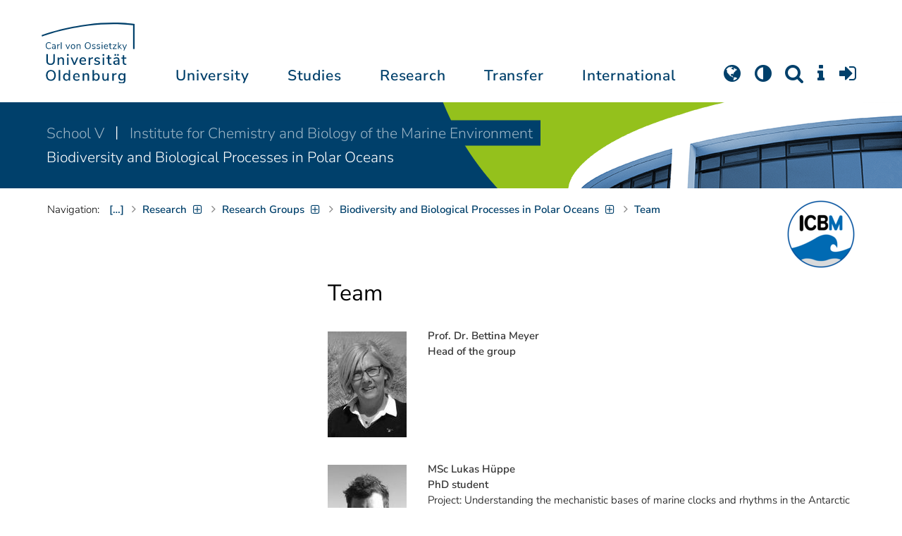

--- FILE ---
content_type: text/html; charset=utf-8
request_url: https://uol.de/en/icbm/biodiversity-and-biological-processes-in-polar-oceans/team
body_size: 15362
content:
<!DOCTYPE html>
<html class="uol" lang="en">
<head>
    <meta charset="utf-8">

<!-- 
	This website is powered by TYPO3 - inspiring people to share!
	TYPO3 is a free open source Content Management Framework initially created by Kasper Skaarhoj and licensed under GNU/GPL.
	TYPO3 is copyright 1998-2026 of Kasper Skaarhoj. Extensions are copyright of their respective owners.
	Information and contribution at https://typo3.org/
-->


<title>Team // University of Oldenburg</title>
<meta http-equiv="x-ua-compatible" content="IE=edge">
<meta name="generator" content="TYPO3 CMS">
<meta name="robots" content="index, follow">
<meta name="viewport" content="width=device-width, initial-scale=1">
<meta name="apple-mobile-web-app-title" content="Carl von Ossietzky Universität Oldenburg">


<link rel="stylesheet" href="/_assets/d433799a7157dc4ba6bb3ee09f89cb2e/Assets/Css/fonts.css?1769091518" media="all">
<link rel="stylesheet" href="/typo3temp/assets/compressed/media2click-cf52221afda840b4772c55ad85526fef.css.gz?1769091621" media="all">
<link rel="stylesheet" href="/typo3temp/assets/compressed/ecb3e01623a42af68084ccb4b40d310f-57e375b349977061a3be8880c79a5126.css.gz?1769091621" media="all">
<link rel="stylesheet" href="/typo3temp/assets/compressed/ods_osm-999a60e81ad17ed8cbd5a0f9a61a5783.css.gz?1769091621" media="all">
<link rel="stylesheet" href="/typo3temp/assets/compressed/bootstrap.min-dbcf6717c58100fa862f75362380fe4b.css.gz?1769091621" media="all">
<link rel="stylesheet" href="/typo3temp/assets/compressed/uol-fontawesome-3c158a9c600f4bb0e0cad33e5da33075.css.gz?1769091621" media="all">
<link rel="stylesheet" href="/typo3temp/assets/compressed/flexslider-ea9f297607ef537c09211b61422834e7.css.gz?1769091621" media="all">
<link rel="stylesheet" href="/typo3temp/assets/compressed/uol-flexslider-6dcbf59f5a66e4cf647311acc3d10b73.css.gz?1769091621" media="all">
<link rel="stylesheet" href="/typo3temp/assets/compressed/magnific-popup-9abcf9bd262b29b8cb7089f409dd1d58.css.gz?1769091621" media="all">
<link rel="stylesheet" href="/typo3temp/assets/compressed/owl.carousel.min-c67668cd94556189199315cf71aec862.css.gz?1769091621" media="all">
<link rel="stylesheet" href="/typo3temp/assets/compressed/owl.theme.default-89109fafc2bf40de50f9fedcd811b08f.css.gz?1769091621" media="all">
<link rel="stylesheet" href="/typo3temp/assets/compressed/perfect-scrollbar-4b05ba20d2d09f04836ee586a148e998.css.gz?1769091621" media="all">
<link rel="stylesheet" href="/typo3temp/assets/compressed/uol-b5fac7216b22f4a4fe05fa88b4def2db.css.gz?1769091621" media="all">
<link rel="stylesheet" href="/typo3temp/assets/compressed/jquery.fancybox.min-f8f3d12cc99ad6faf6c63e25ecc309c8.css.gz?1769091621" media="all">
<link rel="stylesheet" href="/typo3temp/assets/compressed/custom-4d23fe6015f5a3be3ab2b7e3d8a9f872.css.gz?1769091621" media="all">



<script src="/typo3temp/assets/compressed/hasjs-a533ac8bd1a914ba7ca31951a5df8f65.js.gz?1769091621"></script>
<script src="/typo3temp/assets/compressed/jquery-3.6.0.min-e7199456bf076d0bbd13047c3109c9ad.js.gz?1769091621"></script>
<script src="/typo3temp/assets/compressed/popper.min-14c23b2dd425e0a3c89333285fc6f186.js.gz?1769091621"></script>
<script src="/typo3temp/assets/compressed/ekko-lightbox.min-3c473e0a339f010c07feca90d2720288.js.gz?1769091621"></script>
<script>
    const m2cCookieLifetime = "7";
</script>

<!--[if lt IE 9]>
<script src="https://oss.maxcdn.com/html5shiv/3.7.2/html5shiv.min.js"></script>
<script src="https://oss.maxcdn.com/respond/1.4.2/respond.min.js"></script>
<link rel="stylesheet" type="text/css" href="/typo3conf/ext/unioltemplate/Resources/Public/Assets/Css/vc_lte_ie9.min.css" media="screen">
<![endif]-->
<!--[if IE  8]>
<link rel="stylesheet" type="text/css" href="/typo3conf/ext/unioltemplate/Resources/Public/Assets/Css/vc-ie8.min.css" media="screen">
<![endif]-->
<script>
var prefersDarkScheme;
var currentTheme;
function checkDarkMode() {
  prefersDarkScheme = window.matchMedia("(prefers-color-scheme: dark)");
  currentTheme = localStorage.getItem("color-mode");
  if (currentTheme == "dark") {
    document.documentElement.setAttribute("data-colormode", "dark");
  } else if (currentTheme == "light") {
    document.documentElement.setAttribute("data-colormode", "light");
  } else {
    if(prefersDarkScheme.matches) {
      document.documentElement.setAttribute("data-colormode", "system-dark");
    } else {
      document.documentElement.setAttribute("data-colormode", "system-light");
    }
  }
  setTimeout(checkDarkMode, 5000);
  return currentTheme;
}
checkDarkMode();
</script>

	<link rel="apple-touch-icon" sizes="180x180" href="/_assets/d433799a7157dc4ba6bb3ee09f89cb2e/Assets/Images/apple-touch-icon.png?v=3&amp;1769091519">
	<link rel="icon" type="image/png" href="/_assets/d433799a7157dc4ba6bb3ee09f89cb2e/Assets/Images/apple-touch-icon-120x120.png?v=3&amp;1769091519" sizes="120x120">
	<link rel="icon" type="image/png" href="/_assets/d433799a7157dc4ba6bb3ee09f89cb2e/Assets/Images/apple-touch-icon-152x152.png?v=3&amp;1769091519" sizes="152x152">
	<link rel="icon" type="image/png" href="/_assets/d433799a7157dc4ba6bb3ee09f89cb2e/Assets/Images/android-chrome-192x192.png?v=3&amp;1769091519" sizes="192x192">
	<link rel="icon" type="image/png" href="/_assets/d433799a7157dc4ba6bb3ee09f89cb2e/Assets/Images/android-chrome-512x512.png?v=3&amp;1769091519" sizes="512x512">
	<link rel="icon" type="image/png" href="/_assets/d433799a7157dc4ba6bb3ee09f89cb2e/Assets/Images/favicon-16x16.png?v=5&amp;1769091519" sizes="16x16">
	<link rel="icon" type="image/png" href="/_assets/d433799a7157dc4ba6bb3ee09f89cb2e/Assets/Images/favicon-32x32.png?v=4&amp;1769091519" sizes="32x32">
	<link rel="manifest" href="/_assets/d433799a7157dc4ba6bb3ee09f89cb2e/Assets/Images/site.webmanifest?v=1&amp;1769091519">
	<link rel="mask-icon" href="/_assets/d433799a7157dc4ba6bb3ee09f89cb2e/Assets/Images/safari-pinned-tab.svg?v=1&amp;1769091519" color="#0059ab">
	<link rel="shortcut icon" href="/_assets/d433799a7157dc4ba6bb3ee09f89cb2e/Assets/Images/favicon-16x16.png?v=5&amp;1769091519">
	<meta name="msapplication-TileColor" content="#da532c">
	<meta name="msapplication-TileImage" content="/_assets/d433799a7157dc4ba6bb3ee09f89cb2e/Assets/Images/mstile-150x150.png?v=1&amp;1769091519">
	<meta name="theme-color" content="#ffffff">






<link rel="canonical" href="https://uol.de/en/icbm/biodiversity-and-biological-processes-in-polar-oceans/team">

<link rel="alternate" hreflang="de-DE" href="https://uol.de/icbm/biodiv-polarmeere/mitarbeiter">
<link rel="alternate" hreflang="en-US" href="https://uol.de/en/icbm/biodiversity-and-biological-processes-in-polar-oceans/team">
<link rel="alternate" hreflang="x-default" href="https://uol.de/icbm/biodiv-polarmeere/mitarbeiter">
<script type="application/ld+json" id="ext-schema-jsonld">{"@context":"https://schema.org/","@type":"WebPage"}</script>
</head>
<body id="p36279" class=" t3 header-3 layout3">
<div id="wrapper" class="default">
    <nav id="sprungnavi">
	<p><a href="#sprung_sprache" accesskey="1"><strong>Navigation</strong></a> [<code>Access-Key 1</code>]</p>
	<ul>
		<li><a id="sprung_sprache" accesskey="8" href="#language_menu" lang="en">Choose other language</a> [<code>Access-Key 8</code>]</li>
		<li><a id="sprung_inhalt" accesskey="2" href="#content">Zum Inhalt springen</a> [<code>Access-Key 2</code>]</li>
		<li><a id="sprung_suche" href="#searchform">Zur Suche springen</a> [<code>Access-Key 4</code>]</li>
		<li><a id="sprung_hauptnavi" accesskey="6" href="#nav-top">Zur Hauptnavigation springen</a> [<code>Access-Key 6</code>]</li>
		<li><a id="sprung_zielgr" accesskey="9" href="#zielgruppennavi">Zur Zielgruppennavigation springen</a> [<code>Access-Key 9</code>]</li>
		<li><a id="sprung_bc" accesskey="7" href="#navizeile">Zur Brotkrumennavigation springen</a> [<code>Access-Key 7</code>]</li>
		<li><a id="sprung_acc" href="/barrierefreiheit">Informationen zur Barrierefreiheit</a></li>
	</ul>
</nav>

<header id="header" class="main-header header-3">
	<div id="header-container" class="container">
		<div id="uol_logo" class="header-logo">
			<a title="Carl von Ossietzky Universität Oldenburg - Offen für neue Wege." rel="home" href="/en/">
				<img width="132" height="85"
					src="/_assets/d433799a7157dc4ba6bb3ee09f89cb2e/Assets/Images/UOL-Logo.svg?1769091519" style="width:132px" alt="Carl von Ossietzky Universität Oldenburg"/>

			</a>
		</div>

		<div id="mainmenu" class="menu-main-inner">
			<nav id="nav-mega" role="navigation"><ul id="nav-top" class="nav nav-menu level-1"><li id="menu-item-57057" class="nav-item item-1"><a href="/en/about" title="University">University</a><ul class="row level-2 uol-submenu"><li class="btn-portal"><a href="/en/about">About the University</a></li><li id="menu-item-57081" class="menu-item item-1 menu-col-mode-0"><a href="/en/outline" title="Profile">Profile</a><ul class="level-3"><li><a href="/en/outline" title="About">About</a></li><li><a href="/en/equal-opportunities" title="Equal Opportunities">Equal Opportunities</a></li><li><a href="/en/digitalisation" title="Digitalisation">Digitalisation</a></li><li><a href="/en/climate-action-and-sustainability" title="Climate Action and Sustainability">Climate Action and Sustainability</a></li><li><a href="/en/teaching-mission-statement" title="Mission statement on Teaching">Mission statement on Teaching</a></li><li><a href="/en/outline/history" title="Historical dates">Historical dates</a></li><li><a href="/en/outline/naming-chronology" title="Chronology of the naming">Chronology of the naming</a></li><li><a href="/en/pictures" title="Pictures of the university">Pictures of the university</a></li><li><a href="/en/contact" title="Contact, Maps and Directions">Contact, Maps and Directions</a></li></ul></li><li id="menu-item-57072" class="menu-item item-2 menu-col-mode-0"><a href="/en/news" title="News">News</a><ul class="level-3"><li><a href="/en/news" title="News articles">News articles</a></li><li><a href="/en/jobs" title="Jobs">Jobs</a></li><li><a href="/en/eventcalendar" title="Event calendar">Event calendar</a></li><li><a href="/en/einblicke" title="EINBLICKE - research magazine">EINBLICKE - research magazine</a></li><li><a href="/en/uni-info" title="UNI-INFO - university newspaper">UNI-INFO - university newspaper</a></li></ul></li><li id="menu-item-57058" class="menu-item item-3 menu-col-mode-0"><a href="/en/institutions" title="Institutions">Institutions</a><ul class="level-3"><li><a href="/en/board" title="Presidential board">Presidential board</a></li><li><a href="/en/bodies" title="Bodies">Bodies</a></li><li><a href="/en/central-administration" title="Central administration and units of the presidential board">Central administration and units of the presidential board</a></li><li><a href="/en/bis" title="University library">University library</a></li><li><a href="/en/institutions" title="Institutions (A-Z)">Institutions (A-Z)</a></li><li><a href="/en/organisation-chart" title="Organisation chart of the university">Organisation chart of the university</a></li></ul></li><li id="menu-item-57065" class="menu-item item-4 menu-col-mode-0"><a href="/en/schools" title="Schools and Departments">Schools and Departments</a><ul class="level-3"><li><a href="/en/school1" title="School I: School of educational and social sciences">School I: School of educational and social sciences</a></li><li><a href="/en/school2" title="School II: School of computing science, business administration, economics, and law">School II: School of computing science, business administration, economics, and law</a></li><li><a href="/en/school3" title="School III: School of linguistics and cultural studies">School III: School of linguistics and cultural studies</a></li><li><a href="/en/fk4" title="School IV: School of humanities and social sciences">School IV: School of humanities and social sciences</a></li><li><a href="/en/school5" title="School V: School of mathematics and science">School V: School of mathematics and science</a></li><li><a href="/en/school6" title="School VI: School of medicine and health sciences">School VI: School of medicine and health sciences</a></li></ul></li></ul></li><li id="menu-item-57022" class="nav-item item-2"><a href="/en/students" title="Studies">Studies</a><ul class="row level-2 uol-submenu"><li class="btn-portal"><a href="/en/students">Student InfoPortal</a></li><li id="menu-item-57046" class="menu-item item-1 menu-col-mode-0">Study decision<ul class="level-3"><li><a href="/en/students/degree-programmes" title="Degree programmes">Degree programmes</a></li><li><a href="/en/students/application" title="Application and enrolment">Application and enrolment</a></li><li><a href="/en/students/campus-life" title="Campus life">Campus life</a></li><li><a href="/en/students/fees/financing-your-studies" title="Financing your studies">Financing your studies</a></li></ul></li><li id="menu-item-57036" class="menu-item item-2 menu-col-mode-0"><a href="/en/students/study-organisation" title="Study organisation">Study organisation</a><ul class="level-3"><li><a href="/en/students/study-entry" title="Study entry">Study entry</a></li><li><a href="https://elearning.uni-oldenburg.de/dispatch.php/search/angebot?trail%5Bindex%5D%5Bname%5D=Studienangebot+von+A+bis+Z&amp;trail%5Bindex%5D%5Bactn%5D=index&amp;cancel_login=1" target="target=_blank" rel="noreferrer" title="Course catalogue">Course catalogue</a></li><li><a href="/en/students/timetable" title="Creating timetable">Creating timetable</a></li><li><a href="/en/students/academic-calendar" title="Academic calendar">Academic calendar</a></li><li><a href="/en/students/exams" title="Exams">Exams</a></li><li><a href="/en/students/recognition" title="Recognition">Recognition</a></li><li><a href="/en/students/enrolment-affairs" title="Enrolment affairs">Enrolment affairs</a></li><li><a href="/en/students/workshops" title="Further workshops">Further workshops</a></li><li><a href="/en/students/fees" title="Fees and financing">Fees and financing</a></li></ul></li><li id="menu-item-57029" class="menu-item item-3 menu-col-mode-0"><a href="/en/students/perspectives-after-graduation" title="Perspectives after graduation">Perspectives after graduation</a><ul class="level-3"><li><a href="/en/careerday" title="Career Day">Career Day</a></li><li><a href="/en/career-advice" title="Career counselling">Career counselling</a></li><li><a href="/en/zskb/counselling/doctorate" title="Doing a PhD">Doing a PhD</a></li><li><a href="/en/alumni-relations" title="Alumni">Alumni</a></li><li><a href="/en/giz" title="Setting up business">Setting up business</a></li></ul></li><li id="menu-item-57023" class="menu-item item-4 menu-col-mode-0"><a href="/en/c3l" title="Lifelong Learning">Lifelong Learning</a><ul class="level-3"><li><a href="/en/c3l" title="Part-time bachelor&#039;s and master&#039;s degrees for working professionals">Part-time bachelor's and master's degrees for working professionals</a></li><li><a href="/en/teaching/higher-education/zertifikat" title="Higher education didactics certificate">Higher education didactics certificate</a></li><li><a href="/en/c3l/guest-students" title="Guest students">Guest students</a></li><li><a href="/en/c3l/open-university" title="Open university">Open university</a></li></ul></li></ul></li><li id="menu-item-56994" class="nav-item item-3"><a href="/en/academic-research" title="Research">Research</a><ul class="row level-2 uol-submenu"><li class="btn-portal"><a href="/en/academic-research">Academic Research</a></li><li id="menu-item-57014" class="menu-item item-1 menu-col-mode-0"><a href="/en/academic-research" title="Research">Research</a><ul class="level-3"><li><a href="/en/guiding-themes-research-areas" title="Research profile of the university">Research profile of the university</a></li><li><a href="/en/excellencestrategy" title="Excellence strategy">Excellence strategy</a></li><li><a href="/en/academic-research/collaborative-research-projects" title="Collaborative research projects">Collaborative research projects</a></li><li><a href="/en/academic-research/junior-research-groups" title="Junior research groups">Junior research groups</a></li><li><a href="/en/academic-research/centres" title="Centres">Centres</a></li><li><a href="/en/academic-research/non-university-research-institutions-on-campus" title="Non-university research institutions on campus">Non-university research institutions on campus</a></li><li><a href="/en/academic-research/quality-assurance" title="Quality assurance">Quality assurance</a></li></ul></li><li id="menu-item-60096" class="menu-item item-2 menu-col-mode-0"><a href="/en/academic-research/academic-career-paths" title="Academic Career Paths">Academic Career Paths</a><ul class="level-3"><li><a href="/en/academic-research/academic-career-paths/strategic" title="Strategic">Strategic</a></li><li><a href="/en/research/academic-career-paths/prospective-doctoral-candidates" title="Prospective doctoral candidates">Prospective doctoral candidates</a></li><li><a href="/en/academic-research/academic-career-paths/doctoral-candidates" title="Doctoral candidates">Doctoral candidates</a></li><li><a href="/en/research/academic-career-paths/postdocs" title="Postdocs">Postdocs</a></li><li><a href="/en/research/academic-career-paths/junior-professorship-and-junior-research-group-leader" title="Junior professorship and junior research group leader">Junior professorship and junior research group leader</a></li><li><a href="/en/academic-research/academic-career-paths/leadership-in-science" title="Leadership in science">Leadership in science</a></li><li><a href="/en/academic-research/academic-career-paths/alliances-and-networks" title="Alliances and Networks">Alliances and Networks</a></li></ul></li><li id="menu-item-56995" class="menu-item item-3 menu-col-mode-0"><a href="/en/academic-research/researchfunding" title="Funding and advice">Funding and advice</a><ul class="level-3"><li><a href="/en/academic-research/funding-by-the-university/young-reseachers-fellowship" title="Funding by the university of Oldenburg">Funding by the university of Oldenburg</a></li><li><a href="/en/researchfunding/national-funding" title="National funding">National funding</a></li><li><a href="/en/researchfunding/international-funding" title="International funding">International funding</a></li><li><a href="/en/promotingyoungresearchers" title="Funding in qualification stages">Funding in qualification stages</a></li><li><a href="/en/researchfunding/scientific-awards-and-miscellaneous-supporting-grants" title="Scientific awards and miscellaneous supporting grants">Scientific awards and miscellaneous supporting grants</a></li></ul></li></ul></li><li id="menu-item-113611" class="nav-item item-4"><a href="/en/transfer" title="Transfer">Transfer</a><ul class="row level-2 uol-submenu"><li class="btn-portal"><a href="/en/transfer">Knowledge and Technology Transfer</a></li><li id="menu-item-113653" class="menu-item item-1 menu-col-mode-0"><a href="/en/transfer/knowledge-transfer" title="Knowledge transfer">Knowledge transfer</a><ul class="level-3"><li><a href="/en/academic-research/knowledge-transfer" title="Science communication">Science communication</a></li><li><a href="/en/transfer/knowledge-transfer/region" title="Transfer to the region">Transfer to the region</a></li><li><a href="/en/c3l" title="Lifelong learning (C3L)">Lifelong learning (C3L)</a></li></ul></li><li id="menu-item-113654" class="menu-item item-2 menu-col-mode-0"><a href="/en/transfer/technology-and-patents" title="Technology transfer">Technology transfer</a><ul class="level-3"><li><a href="/en/transfer/technology-and-patents/patents-and-property-rights" title="Patents and licences">Patents and licences</a></li><li><a href="/en/transfer/affiliated-institutes" title="An-Institutes">An-Institutes</a></li><li><a href="/en/transfer/technology-and-patents/science-and-business" title="Business partnerships">Business partnerships</a></li></ul></li><li id="menu-item-113655" class="menu-item item-3 menu-col-mode-0"><a href="/en/giz" title="start-up support">start-up support</a><ul class="level-3"><li><a href="/en/giz" title="Start-up and Innovation Centre (GIZ)">Start-up and Innovation Centre (GIZ)</a></li><li><a href="/en/giz/start-up-support" title="Advice and funding">Advice and funding</a></li><li><a href="/en/giz/events" title="Formats and events">Formats and events</a></li><li><a href="/en/giz/startups" title="Startup-Portraits">Startup-Portraits</a></li><li><a href="/en/giz/entrepreneurship-courses" title="Chairs for Entrepreneurship &amp; Innovation Management">Chairs for Entrepreneurship & Innovation Management</a></li><li><a href="/en/giz/ueber-das-giz/cooperation" title="Networks &amp; Partnerships">Networks & Partnerships</a></li></ul></li><li id="menu-item-113656" class="menu-item item-4 menu-col-mode-0"><a href="/en/transfer/places" title="Places of transfer">Places of transfer</a><ul class="level-3"><li><a href="/en/transfer/offers-at-the-innovation-campus" title="Innovation campus">Innovation campus</a></li><li><a href="/en/academic-research/knowledge-transfer/schlaues-haus-oldenburg" title="Schlaues Haus Oldenburg (SHO)">Schlaues Haus Oldenburg (SHO)</a></li><li><a href="/en/botanical-garden" title="Botanical garden">Botanical garden</a></li></ul></li></ul></li><li id="menu-item-56972" class="nav-item item-5"><a href="/en/international" title="International">International</a><ul class="row level-2 uol-submenu"><li class="btn-portal"><a href="/en/international">University of Oldenburg - International</a></li><li id="menu-item-56988" class="menu-item item-1 menu-col-mode-0"><a href="/en/welcome-to-oldenburg" title="Welcome to Oldenburg!">Welcome to Oldenburg!</a><ul class="level-3"><li><a href="/en/study-in-oldenburg" title="International degree students">International degree students</a></li><li><a href="/en/exchange-studies" target="_blank" title="International exchange students">International exchange students</a></li><li><a href="/en/international-researchers-and-staff-in-oldenburg/international-doctoral-candidates" title="International doctoral candidates">International doctoral candidates</a></li><li><a href="/en/international-researchers-and-staff" title="International researchers / postdocs / university staff">International researchers / postdocs / university staff</a></li><li><a href="/en/refugees" title="Services and programmes for refugees">Services and programmes for refugees</a></li></ul></li><li id="menu-item-56982" class="menu-item item-2 menu-col-mode-0"><a href="/en/international#c316300" title="International destinations">International destinations</a><ul class="level-3"><li><a href="/en/going-abroad" title="Students">Students</a></li><li><a href="/en/academic-research/academic-career-paths/doctoral-candidates#c758490" title="Doctoral candidates">Doctoral candidates</a></li><li><a href="/en/research/academic-career-paths/postdocs#c706212" title="Postdocs">Postdocs</a></li><li><a href="/en/io/funding-of-international-mobility-and-cooperation" title="Researchers">Researchers</a></li><li><a href="/en/erasmus-stt" title="University staff">University staff</a></li></ul></li><li id="menu-item-56978" class="menu-item item-3 menu-col-mode-0"><a href="/en/international" title="Global network">Global network</a><ul class="level-3"><li><a href="/en/partnerships" title="Partner universities">Partner universities</a></li><li><a href="/en/partnerships/strategic-partner-universities" title="Strategic partner universities">Strategic partner universities</a></li><li><a href="/en/erasmus" title="Erasmus+ programme">Erasmus+ programme</a></li><li><a href="/en/international/projects" title="International Project Showcase">International Project Showcase</a></li><li><a href="/en/international/international-project-funding" title="Promotion of international projects">Promotion of international projects</a></li><li><a href="/en/io/national-code-of-conduct" title="National code of conduct on foreign students">National code of conduct on foreign students</a></li></ul></li><li id="menu-item-56973" class="menu-item item-4 menu-col-mode-0"><a href="/en/international#c316297" title="International university">International university</a><ul class="level-3"><li><a href="/en/internationalisation-strategy" title="Internationalisation strategy">Internationalisation strategy</a></li><li><a href="/en/students/international-degree-programmes" title="International degree programmes">International degree programmes</a></li><li><a href="/en/school3/language-centre" title="Language courses">Language courses</a></li><li><a href="/en/internationalisation-at-home" title="Student networking">Student networking</a></li><li><a href="/en/glossary" title="University terms German-English">University terms German-English</a></li><li><a href="/en/lehramtinternational" title="Internationalising teacher education">Internationalising teacher education</a></li></ul></li></ul></li></ul></nav>
		</div>

		
		<ul id="service_nav" class="nav nav-pills pull-right nav-service">
			<li id="service_lang">
				<a href="#tab-language-menu-mobile" data-toggle="tab"><i class="fa fa-globe"></i></a>
			</li>
			<li id="service_colormode">
				<a href="#tab-colormode-mobile" data-toggle="tab" title="Dark mode"><i class="fa fa-adjust"></i></a>
			</li>
			<li id="service_search">
				<a href="#tab-search-mobile" accesskey="4" data-toggle="tab"><i class="fa fa-search"></i></a>
			</li>
			<li id="service_info">
				<a href="#tab-info-mobile" data-toggle="tab"><i class="fa fa-info"></i></a>
			</li>
			<li id="service_login">
				<a href="#tab-login-mobile" data-toggle="tab"><i class="fa fa-sign-in"></i></a>
			</li>
		</ul>
		

		<div class="x-nav-menu-toggle">
			<div class="x-nav-menu-toggle-inner">
				<div class="x-nav-menu-toggle-icon"><span></span></div>
			</div>
		</div>

		<div id="tab-mobile" class="tab-content">
			<div class="tab-pane fade popover" id="tab-language-menu-mobile">
				<h4 class="lang_de">Sprache wechseln</h4>
				<h4 class="lang_en">Change Language</h4>
					
					<ul id="language_menu_mobile" class="language-menu">
						
							
									
										<li class="NO SPC flag_de">
											<a class="linked-language" href="/icbm/biodiv-polarmeere/mitarbeiter" title="Deutsch"><span class="langcode">de</span>Deutsch</a>
										</li>
									
								
						
							
									<li class="CUR flag_en">
										<span class="langcode">en</span>English
									</li>
								
						
							
									
								
						
							
									
								
						
							
									
								
						
							
									
								
						
							
									
								
						
							
									
								
						
							
									
								
						
					</ul>
					

				<span class="btn-close"><i class="fa fa-close"></i></span>
			</div>
			<div class="tab-pane fade popover" id="tab-colormode-mobile">
				<h4 class="lang_de">Hell-/Dunkelmodus</h4><h4 class="lang_en">Light mode / Dark mode</h4>
				<div id="colormode-wrap"><a class="color-mode__btn system"><span></span><b class="lang_de">Systemstandard</b><b class="lang_en">System standard</b></a>
					<a class="color-mode__btn light"><span></span><b class="lang_de">Hell</b><b class="lang_en">Light</b></a>
					<a class="color-mode__btn dark"><span></span><b class="lang_de">Dunkel</b><b class="lang_en">Dark</b></a>
					<!-- div class="colormode-bw"><input id="colormode_bw" name="colormodebw" type="checkbox"><label for="colormode_bw"><span class="lang_de">schwarz-weiß</span></label></div -->

				</div>
				<p class="text-center" style="margin-bottom:0"><a href="https://uol.de/p88187" class="button_inline lang_de">Info und Anleitung</a>
				<a href="https://uol.de/p88187en" class="button_inline lang_en">Info and instruction</a>
				</p>
				<span class="btn-close"><i class="fa fa-close"></i></span>
			</div>
			<div class="tab-pane fade popover" id="tab-search-mobile">
				<div id="search-wrap">
					<label for="suchfeld"><span class="lang_de">Suche</span> <span class="lang_en">Search</span></label>
					<form role="search" class="search-form" method="get" action="/suche" accept-charset="utf-8">
						<input type="text" value="" name="q" id="suchfeld">
						<p style="padding-left:2px"><input type="checkbox" id="s_extsuche" name="extsuche" value="goo" checked="checked" style="margin-right:4px"><label for="s_extsuche" style="cursor:pointer">&nbsp;<span class="lang_en">Embed&nbsp;</span><img src="https://uol.de/img/objekte/google.png" title="Google" alt="Google" style="height:1.3em;"><span class="lang_de">-Suche einbinden</span><span class="lang_en">&nbsp;search</span></label>
							<span class="google-dsgvo-hinweis lang_de">(Mit der Aktivierung der Google-Suche bestätigen Sie, dass Sie mit der Einbindung und der dazu erforderlichen Datenübermittlung an Google einverstanden sind.)</span>
							<span class="google-dsgvo-hinweis lang_en">(By activating Google Search, you confirm that you agree to the integration and the necessary data transfer to Google.)</span>
							<script>document.getElementById("s_extsuche").checked = localStorage.getItem("uol_extsuche") == 'goo' ? true : false;</script>
							<input type="hidden" name="ie" value="utf-8">
							<input type="hidden" name="oe" value="utf-8">
							<input type="hidden" name="cx" value="009619950304644246032:tmpbaar2o8i">
							<input type="hidden" name="cof" value="FORID:9">
							<input type="hidden" name="t3f" value="j">

						</p>
						<button type="submit"><span class="lang_de">suchen</span><span class="lang_en">search</span></button>
					</form>
				</div>
				<span class="btn-close"><i class="fa fa-close"></i></span>
			</div>
			<div class="tab-pane fade popover" id="tab-info-mobile">
				<ul class="sub-menu"><li class="menu-item menu-item-type-custom menu-item-object-custom"><a href="/en/alumni-relations" title="Alumni Relations">Alumni Relations</a></li><li class="menu-item menu-item-type-custom menu-item-object-custom"><a href="/en/employees" title="Information for employees">Information for employees</a></li><li class="menu-item menu-item-type-custom menu-item-object-custom"><a href="/en/c3l/guest-students" title="Guest Students">Guest Students</a></li><li class="menu-item menu-item-type-custom menu-item-object-custom"><a href="/en/refugees" title="Services and Programmes for Refugees">Refugees</a></li><li class="menu-item menu-item-type-custom menu-item-object-custom"><a href="/en/giz" title="Entrepreneurs">Entrepreneurs</a></li><li class="menu-item menu-item-type-custom menu-item-object-custom"><a href="/en/welcome-to-oldenburg" title="International people">International people</a></li><li class="menu-item menu-item-type-custom menu-item-object-custom"><a href="/en/teaching" title="For lecturers and students">For lecturers and students</a></li><li class="menu-item menu-item-type-custom menu-item-object-custom"><a href="/en/students/study-organisation" title="Students">Students</a></li><li class="menu-item menu-item-type-custom menu-item-object-custom"><a href="/en/academic-research/academic-career-paths" title="Early Career Researchers">Early Career Researchers</a></li></ul>
				<span class="btn-close"><i class="fa fa-close"></i></span>
			</div>
			<div class="tab-pane fade popover" id="tab-login-mobile">
				<h4>Login</h4>
				<ul class="cleanmenu geweitet logins">
					<li id="studip-mobil">
						<a id="siplogo" class="loginlink" href="https://elearning.uni-oldenburg.de"
							 title="Stud.IP - Campus- und Lernmanagementsystem ">CampusPortal&nbsp;<span style="display: inline-block; background-image: url(/_assets/d433799a7157dc4ba6bb3ee09f89cb2e/Assets/Images/studip_logo.svg?v=1723061785); height: 22px; width: 64px; background-size: contain; background-repeat: no-repeat;"></span>
						</a>
					</li>
					<li id="peoeip-desktop">
						<a id="peoeiplink" class="loginlink" href="https://personalentwicklung.elearning.uni-oldenburg.de/" title="Personalweiterbildung PEOE.IP"><span class="lang_de">Personalweiterbildung</span><span class="lang_en">Staff training</span>&nbsp;<span id="head_peoeiplogo" style="display: inline-block; background-image: url(/_assets/d433799a7157dc4ba6bb3ee09f89cb2e/Assets/Images/peoeip-logo.svg?v=1723061785); height: 22px; width: 64px; background-size: contain; background-repeat: no-repeat;"></span>
					  </a>
					</li>
					<li id="verwportal-desktop"><a id="verwaltlink" class="loginlink" href="https://uol.de/verwaltungsportal" title="Portal der Verwaltung"><span class="lang_de">Portal der Verwaltung</span><span class="lang_en">Portal of the Administration</span></a>
					</li>
					<li id="bewerbungsportale"><h4>Application portal for study places</h4>
<ul class="geweitet"> 	<li><a href="https://my.uni-assist.de/" target="_blank" title="uni-assist - My assist">Uni-assist:<em> </em>for international applicants</a></li> </ul></li>

				</ul>

				<span class="btn-close"><i class="fa fa-close"></i></span>
			</div>
		</div>
	</div>

</header>

    <div id="wrapper-content" class="clearfix test2">
        











<div id="instbar">
    <div class="inner">

        

        
            
                    <div class="fk kurz">
                        <a title="V. School of Mathematics and Science" href="/en/school5">
                            School V
                        </a>
                    </div>
                
        
        
        
            <div class="einr">
                <a title="Institute for Chemistry and Biology of the Marine Environment" href="/en/icbm">
                    Institute for Chemistry and Biology of the Marine Environment
                </a>
            </div>
        
        
        
            <div class="abt">
                <a href="/en/icbm/biodiversity-and-biological-processes-in-polar-oceans">
                    Biodiversity and Biological Processes in Polar Oceans
                </a>
            </div>
        
    </div>
</div>

        <main class="site-content-page">
            <div class="container">
                

<div id="content">
	
	<div id="content_header">




    
			<a href="/en/icbm">
        <img id="pagelogo" style="  " src="/f/5/_processed_/3/2/csm_ICBM-Logo-transparent-_91fe1c6774.png" width="100" height="100" alt="" title="[Translate to English:] " />
			</a>
    

<div id="navizeile_platzhalter"><nav id="navizeile" aria-label="breadcrumb"><span id="bclabel">Navigation:</span><ol aria-describedby="bclabel"><li id="navp3" class="bcitem hide-sub- curifsub"><a href="/en/" target="_top" class="bclink"><span>Home</span></a><ul class="sublinks" id="navcount3"><li><a href="/en/about" target="_top">About the University</a></li><li><a href="/en/students" target="_top">Students</a></li><li><a href="/en/academic-research" target="_top">Academic Research</a></li><li><a href="/en/transfer" target="_top">Knowledge and Technology Transfer</a></li><li><a href="/en/international" target="_top">International</a></li></ul></li><li id="navp14" class="bcitem hide-sub- curifsub"><a href="/en/about" target="_top" class="bclink"><span>About the University</span></a><ul class="sublinks" id="navcount14"><li><a href="/en/outline" target="_top">Profile of the university</a></li><li><a href="/en/news" target="_top">News</a></li><li><a href="/en/administration-and-organisation" target="_top">Administration and Organisation</a></li><li><a href="/en/schools" target="_top">Schools</a></li><li><a href="/en/institutions" target="_top">Institutions</a></li><li><a href="/en/jobs" target="_top">Job vacancies</a></li><li><a href="/en/contact" target="_top">Maps and Directions</a></li><li><a href="/en/information-for" target="_top">Information for ...</a></li></ul></li><li id="navp8" class="bcitem hide-sub- curifsub"><a href="/en/schools" target="_top" class="bclink"><span>Schools</span></a><ul class="sublinks" id="navcount8"><li><a href="/en/school1" target="_top">I. School of Educational and Social Sciences</a></li><li><a href="/en/school2" target="_top">II. School of Computing Science, Business Administration, Economics, and Law</a></li><li><a href="/en/school3" target="_top">III. School of Linguistics and Cultural Studies</a></li><li><a href="/en/fk4" target="_top">IV. School of Humanities and Social Sciences</a></li><li><a href="/en/school5" target="_top">V. School of Mathematics and Science</a></li><li><a href="/en/school6" target="_top">School VI - Medicine and Health Sciences</a></li><li><a href="/en/schools" target="_top">&ndash; Overview: Schools / Departments / Working Groups</a></li></ul></li><li id="navp13111" class="bcitem hide-sub- curifsub"><a href="/en/school5" target="_top" class="bclink"><span>School V</span></a><ul class="sublinks" id="navcount13111"><li><a href="/en/schoolfive/research" target="_top">Research</a></li><li><a href="/en/school5/studies" target="_top">Studies</a></li><li><a href="/en/school5/doctor-degree" target="_top">Doctor Degree</a></li><li><a href="/en/school5/central-facilities" target="_top">Central Facilities</a></li><li><a href="/en/school5/equal-opportunity-office-for-faculty-5" target="_top">Equal Opportunity Office for School of Mathematics and Science</a></li><li><a href="/en/school5/discoverydays" target="_top">Discovery Days in Mathematics, Computing Science, and Natural Sciences</a></li></ul></li><li id="navp125" class="bcitem hide-sub- curifsub"><a href="/en/icbm" target="_top" class="bclink"><span>ICBM</span></a><ul class="sublinks" id="navcount125"><li><a href="/en/icbm/about-us" target="_top">About us</a></li><li><a href="/en/icbm/research" target="_top">Research</a></li><li><a href="/en/icbm/study-and-teaching" target="_top">Study and Teaching</a></li><li><a href="/en/icbm/look-and-sea" target="_top">Look and Sea</a></li><li><a href="/en/icbm/look-and-sea/junior-scientists" target="_top">Junior Scientists</a></li><li><a href="/en/icbm/locations" target="_top">Locations</a></li></ul></li><li id="navp331" class="bcitem hide-sub- curifsub"><a href="/en/icbm/research" target="_top" class="bclink"><span>Research</span></a><ul class="sublinks" id="navcount331"><li><a href="/en/icbm/research/agneu" target="_top">Research Groups</a></li><li><a href="/en/icbm/research/research-areas" target="_top">Research Areas</a></li><li><a href="/en/icbm/collaborative-projects" target="_top">Collaborative Projects</a></li><li><a href="/en/zfmars" target="_top">Center for Marine Sensors (ZfMarS)</a></li><li><a href="/en/icbm/research-platforms-and-ships" target="_top">Research Platforms and Ships</a></li></ul></li><li id="navp85754" class="bcitem hide-sub- curifsub"><a href="/en/icbm/research/agneu" target="_top" class="bclink"><span>Research Groups</span></a><ul class="sublinks" id="navcount85754"><li><a href="https://hereon.de/institutes/carbon_cycles/marine_carbon_cycling/index.php.en">Marine Alkalinity</a></li><li><a href="/en/icbm/gmmb" target="_top">General and Molecular Microbiology</a></li><li><a href="/en/icbm/bemic" target="_top">Benthic Microbiology</a></li><li><a href="/en/icbm/research-groups/benthosoekologie" target="_top">Benthos Ecology</a></li><li><a href="https://hifmb.de/research/working-groups/biodiversitaetstheorie/">Biodiversity Theory</a></li><li><a href="/en/icbm/biodiversity-and-biological-processes-in-polar-oceans" target="_top">Biodiversity and Biological Processes in Polar Oceans</a></li><li><a href="/en/icbm/bgc-oceanmod" target="_top">Biogeochemical Ocean Modelling</a></li><li><a href="https://merenlab.org/">Ecosystem Data Science</a></li><li><a href="https://www.leibniz-zmt.de/en/research/scientific-departments/ecology/wg-fish-ecology-and-evolution.html">Fish Ecology and Evolution</a></li><li><a href="/en/icbm/geoecology" target="_top">Geoecology</a></li><li><a href="/en/marine-chronobiology" target="_top">Marine Chronobiology</a></li><li><a href="/en/icbm/research/agneu/marine-conservation" target="_top">Marine Conservation</a></li><li><a href="/en/icbm/marine-geochemistry" target="_top">Marine Geochemistry (ICBM-MPI Bridging Group)</a></li><li><a href="https://hifmb.de/research/working-groups/marine-governance/">Marine Governance</a></li><li><a href="/en/icbm/marine-isotope-geochemistry" target="_top">Marine Isotope Geochemistry</a></li><li><a href="/en/icbm/marine-sensor-systems" target="_top">Marine Sensor Systems</a></li><li><a href="/en/icbm/mathematical-modelling" target="_top">Mathematical Modelling</a></li><li><a href="/en/icbm/organic-geochemistry-group" target="_top">Organic Geochemistry</a></li><li><a href="https://miint.org/">Pelagic Microbiology</a></li><li><a href="/en/icbm/physical-oceanography-theory" target="_top">Physical Oceanography (Theory)</a></li><li><a href="/en/icbm/research-groups/plankton-ecology" target="_top">Plankton Ecology</a></li><li><a href="/en/icbm/processes-and-sensing-of-marine-interfaces" target="_top">Processes and sensing of marine interfaces</a></li><li><a href="/en/icbm/theoretical-physics-complex-systems" target="_top">Theoretical Physics (Complex Systems)</a></li><li><a href="/en/icbm/research-groups/umweltbiochemie" target="_top">Environmental Biochemistry</a></li><li><a href="https://uol.de/en/cove" target="_blank">Vegetation Ecology and Conservation</a></li></ul></li><li id="navp32185" class="bcitem hide-sub- curifsub"><a href="/en/icbm/biodiversity-and-biological-processes-in-polar-oceans" target="_top" class="bclink"><span>Biodiversity and Biological Processes in Polar Oceans</span></a><ul class="sublinks" id="navcount32185"><li><a href="/en/icbm/biodiversity-and-biological-processes-in-polar-oceans/research" target="_top">Research</a></li><li><a href="/en/icbm/biodiversity-and-biological-processes-in-polar-oceans/projects" target="_top">Projects</a></li><li><a href="/en/icbm/biodiversity-and-biological-processes-in-polar-oceans/team" target="_top">Team</a></li><li><a href="/en/icbm/biodiversity-and-biological-processes-in-polar-oceans/teaching" target="_top">Teaching</a></li><li><a href="/en/icbm/biodiversity-and-biological-processes-in-polar-oceans/publications" target="_top">Publications</a></li></ul></li><li id="navp36279" class="bcitem hide-sub- curifsub"><a href="/en/icbm/biodiversity-and-biological-processes-in-polar-oceans/team" target="_top" class="bclink"><span>Team</span></a></li></ol></nav></div>



    <div id="headline">
        <h1>Team</h1>
    </div>

</div>

	<div class="row" id="content_body">
		<div id="left" class="col-lg-4">
			

			
			<div id="kontaktblock">
						

	
			<div id="c396003" class="frame frame-default frame-type-textmedia frame-layout-0 closed">
				
				
					



				
				

	
		



	


				
	


				
					



				
				
					



				
			</div>
		


				</div>
			</div>
		<div id="main" tabindex="0" class="col-lg-8">
			



    <div id="headline_content">
        <h1>Team</h1>
    </div>


	<!-- #BeginEditable "Textkoerper" -->
			
			

			
				
						

	
			<div id="c268441" class="frame frame-default frame-type-textmedia frame-layout-0 closed">
				
				
					



				
				

	
		

    
        <header>
            


    
            
                


    
            <h2 class="">
                Team
            </h2>
        



            
        



            



            



        </header>
    



	


				
	


				
					



				
				
					



				
			</div>
		



	
			<div id="c268444" class="frame frame-default frame-type-textmedia frame-layout-0 closed">
				
				
					



				
				

	


				
	
	<div class="ce-textpic ce-left ce-intext ce-nowrap ">
		
			

    <div class="ce-gallery" data-ce-columns="1" data-ce-images="1">
        
        
            <div class="ce-row">
                
                    
                        <div class="ce-column">
                            

        

<figure class="image">
    
            
                    
<img class="image-embed-item" src="/f/5/_processed_/b/a/csm_Bettina_Du__nenportrait_neu_BW_crop_94a49849c5.jpg" width="112" height="150" loading="lazy" alt="" />


                
        
    
</figure>


    


                        </div>
                    
                
            </div>
        
        
    </div>



		

		
				<div class="ce-bodytext">
					
						

    



					
					<p><strong>Prof. Dr. Bettina Meyer</strong><br> <strong>Head of the group</strong></p>
<p>&nbsp;</p>
<p>&nbsp;</p>
				</div>
			

		
	</div>
	


				
					



				
				
					



				
			</div>
		



	
			<div id="c268448" class="frame frame-default frame-type-textmedia frame-layout-0 closed">
				
				
					



				
				

	


				
	
	<div class="ce-textpic ce-left ce-intext ce-nowrap ">
		
			

    <div class="ce-gallery" data-ce-columns="1" data-ce-images="1">
        
        
            <div class="ce-row">
                
                    
                        <div class="ce-column">
                            

        

<figure class="image">
    
            
                    
<img class="image-embed-item" src="/f/5/_processed_/4/4/csm_LukasHu__ppe2_c2a6a6b3a9.jpg" width="112" height="150" loading="lazy" alt="" />


                
        
    
</figure>


    


                        </div>
                    
                
            </div>
        
        
    </div>



		

		
				<div class="ce-bodytext">
					
						

    



					
					<p><strong>MSc Lukas Hüppe</strong><br> <strong>PhD student</strong><br> Project:<strong> </strong>Understanding the mechanistic bases of marine clocks and rhythms in the Antarctic key species <em>Euphausia superba</em> <a href="/en/icbm/biodiversity-and-biological-processes-in-polar-oceans/projects/understanding-the-mechanistic-bases-of-marine-clocks-and-rhythms-in-the-antarctic-key-species-euphausia-superba-memares">(MEMAR<em>Es</em>)</a></p>
				</div>
			

		
	</div>
	


				
					



				
				
					



				
			</div>
		



	
			<div id="c268451" class="frame frame-default frame-type-textmedia frame-layout-0 closed">
				
				
					



				
				

	


				
	
	<div class="ce-textpic ce-left ce-intext ce-nowrap ">
		
			

    <div class="ce-gallery" data-ce-columns="1" data-ce-images="1">
        
        
            <div class="ce-row">
                
                    
                        <div class="ce-column">
                            

        

<figure class="image">
    
            
                    
<img class="image-embed-item" src="/f/5/_processed_/d/e/csm_SvenjaMu__ller2_11cfd6aad4.jpeg" width="112" height="150" loading="lazy" alt="" />


                
        
    
</figure>


    


                        </div>
                    
                
            </div>
        
        
    </div>



		

		
				<div class="ce-bodytext">
					
						

    



					
					<p><strong>Dr. Svenja Julica Müller</strong><br><strong>Scientist</strong><br>Project: Excellence-Förderung durch den Programmhaushalt Forschung (PH-F) der Universität Oldenburg</p>
				</div>
			

		
	</div>
	


				
					



				
				
					



				
			</div>
		



	
			<div id="c268453" class="frame frame-default frame-type-textmedia frame-layout-0 closed">
				
				
					



				
				

	


				
	
	<div class="ce-textpic ce-left ce-intext ce-nowrap ">
		
			

    <div class="ce-gallery" data-ce-columns="1" data-ce-images="1">
        
        
            <div class="ce-row">
                
                    
                        <div class="ce-column">
                            

        

<figure class="image">
    
            
                    
<img class="image-embed-item" title="Kerstin crop" src="/f/5/_processed_/e/a/csm_Kerstin_crop_6c1ec35367.jpg" width="107" height="150" loading="lazy" alt="" />


                
        
    
</figure>


    


                        </div>
                    
                
            </div>
        
        
    </div>



		

		
				<div class="ce-bodytext">
					
						

    



					
					<p><strong>Kerstin Oetjen<br> Technician</strong><br> 50% position within the group</p>
				</div>
			

		
	</div>
	


				
					



				
				
					



				
			</div>
		



	
			<div id="c705347" class="frame frame-default frame-type-textmedia frame-layout-0 closed">
				
					<a id="c708265"></a>
				
				
					



				
				

	


				
	
	<div class="ce-textpic ce-left ce-intext ce-nowrap ">
		
			

    <div class="ce-gallery" data-ce-columns="1" data-ce-images="1">
        
        
            <div class="ce-row">
                
                    
                        <div class="ce-column">
                            

        

<figure class="image">
    
            
                    
<img class="image-embed-item" title="IMG_2784 copy.jpg" src="/f/5/inst/icbm/ag/biodivpolar/Dominik-IMG_2784-web.jpg?v=1726656375" width="112" height="150" loading="lazy" alt="" />


                
        
    
</figure>


    


                        </div>
                    
                
            </div>
        
        
    </div>



		

		
				<div class="ce-bodytext">
					
						

    



					
					<p><strong>Dr. Dominik Bahlburg</strong><br><strong>Scientist</strong><br>Project: WSMPA</p>
				</div>
			

		
	</div>
	


				
					



				
				
					



				
			</div>
		



	
			<div id="c708223" class="frame frame-default frame-type-textmedia frame-layout-0 closed">
				
					<a id="c708267"></a>
				
				
					



				
				

	


				
	
	<div class="ce-textpic ce-left ce-intext ce-nowrap ">
		
			

    <div class="ce-gallery" data-ce-columns="1" data-ce-images="1">
        
        
            <div class="ce-row">
                
                    
                        <div class="ce-column">
                            

        

<figure class="image">
    
            
                    
<img class="image-embed-item" src="/f/5/_processed_/8/b/csm_Mei-IMG_d27dc48bd4.jpg" width="107" height="150" loading="lazy" alt="" />


                
        
    
</figure>


    


                        </div>
                    
                
            </div>
        
        
    </div>



		

		
				<div class="ce-bodytext">
					
						

    



					
					<p><strong>Mei Shue</strong><br><strong>PhD Student</strong><br>Project: KrillBehav</p>
				</div>
			

		
	</div>
	


				
					



				
				
					



				
			</div>
		



	
			<div id="c708224" class="frame frame-default frame-type-textmedia frame-layout-0 closed">
				
					<a id="c708268"></a>
				
				
					



				
				

	


				
	
	<div class="ce-textpic ce-left ce-intext ce-nowrap ">
		
			

    <div class="ce-gallery" data-ce-columns="1" data-ce-images="1">
        
        
            <div class="ce-row">
                
                    
                        <div class="ce-column">
                            

        

<figure class="image">
    
            
                    
<img class="image-embed-item" title="AlexLEMOAL_ID-picture.jpg" src="/f/5/_processed_/f/3/csm_AlexLEMOAL_ID-picture_9bace3e18c.jpg" width="106" height="150" loading="lazy" alt="" />


                
        
    
</figure>


    


                        </div>
                    
                
            </div>
        
        
    </div>



		

		
				<div class="ce-bodytext">
					
						

    



					
					<p><strong>Alexandre DeMoal</strong><br><strong>PhD Student</strong><br>Projekt: OysterClock</p>
				</div>
			

		
	</div>
	


				
					



				
				
					



				
			</div>
		



	
			<div id="c705346" class="frame frame-default frame-type-textmedia frame-layout-0 closed">
				
					<a id="c708266"></a>
				
				
					



				
				

	
		

    
        <header>
            


    
            
                


    
            <h2 class="">
                Alumni
            </h2>
        



            
        



            



            



        </header>
    



	


				
	


				
					



				
				
					



				
			</div>
		



	
			<div id="c334479" class="frame frame-default frame-type-textmedia frame-layout-0 closed">
				
				
					



				
				

	


				
	
	<div class="ce-textpic ce-left ce-intext ce-nowrap ">
		
			

    <div class="ce-gallery" data-ce-columns="1" data-ce-images="1">
        
        
            <div class="ce-row">
                
                    
                        <div class="ce-column">
                            

        

<figure class="image">
    
            
                    
<img class="image-embed-item" src="/f/5/_processed_/f/6/csm_Mona_b7b35bb38c.jpg" width="108" height="145" loading="lazy" alt="" />


                
        
    
</figure>


    


                        </div>
                    
                
            </div>
        
        
    </div>



		

		
				<div class="ce-bodytext">
					
						

    



					
					<p><strong>Mona Dannemeyer<br> Technician</strong><br> Project: Krill stock assessment in the Southern Ocean <a href="/en/icbm/biodiversity-and-biological-processes-in-polar-oceans/projects/krillbestandsforschung-im-suedpolarmeer-krillbis-ii">(KrillBIS II)</a></p>
				</div>
			

		
	</div>
	


				
					



				
				
					



				
			</div>
		



	
			<div id="c363757" class="frame frame-default frame-type-textmedia frame-layout-0 closed">
				
				
					



				
				

	


				
	
	<div class="ce-textpic ce-left ce-intext ce-nowrap ">
		
			

    <div class="ce-gallery" data-ce-columns="1" data-ce-images="1">
        
        
            <div class="ce-row">
                
                    
                        <div class="ce-column">
                            

        

<figure class="image">
    
            
                    
<img class="image-embed-item" src="/f/5/_processed_/f/4/csm_RyanDriscoll_5f87e5cce4.jpg" width="112" height="150" loading="lazy" alt="" />


                
        
    
</figure>


    


                        </div>
                    
                
            </div>
        
        
    </div>



		

		
				<div class="ce-bodytext">
					
						

    



					
					<p><strong>Dr. Ryan Driscoll<br> Scientist</strong><br> Project: Krill stock assessment in the Southern Ocean <a href="/en/icbm/biodiversity-and-biological-processes-in-polar-oceans/projects/krillbestandsforschung-im-suedpolarmeer-krillbis-ii">(KrillBIS II)</a><br> &nbsp;</p>
				</div>
			

		
	</div>
	


				
					



				
				
					



				
			</div>
		



	
			<div id="c363758" class="frame frame-default frame-type-textmedia frame-layout-0 closed">
				
				
					



				
				

	


				
	
	<div class="ce-textpic ce-left ce-intext ce-nowrap ">
		
			

    <div class="ce-gallery" data-ce-columns="1" data-ce-images="1">
        
        
            <div class="ce-row">
                
                    
                        <div class="ce-column">
                            

        

<figure class="image">
    
            
                    
<img class="image-embed-item" src="/f/5/_processed_/e/5/csm_Sara_Driscoll_906bfdf38c.jpg" width="108" height="145" loading="lazy" alt="" />


                
        
    
</figure>


    


                        </div>
                    
                
            </div>
        
        
    </div>



		

		
				<div class="ce-bodytext">
					
						

    



					
					<p><strong>MSc Sara Driscoll<br> Scientist</strong><br> Project: Krill Gut Microbiome <a href="/en/icbm/biodiversity-and-biological-processes-in-polar-oceans/projects/krill-gut-microbiome-project-kigumi">(KiGuMi)</a></p>
				</div>
			

		
	</div>
	


				
					



				
				
					



				
			</div>
		



	
			<div id="c268447" class="frame frame-default frame-type-textmedia frame-layout-0 closed">
				
				
					



				
				

	


				
	
	<div class="ce-textpic ce-left ce-intext ce-nowrap ">
		
			

    <div class="ce-gallery" data-ce-columns="1" data-ce-images="1">
        
        
            <div class="ce-row">
                
                    
                        <div class="ce-column">
                            

        

<figure class="image">
    
            
                    
<img class="image-embed-item" src="/f/5/_processed_/8/2/csm_HHerr_Glacier_crop_66e8f3e8ee.jpg" width="112" height="150" loading="lazy" alt="" />


                
        
    
</figure>


    


                        </div>
                    
                
            </div>
        
        
    </div>



		

		
				<div class="ce-bodytext">
					
						

    



					
					<p><a href="https://www.cenak.uni-hamburg.de/forschung/abteilungen/mammalogie/projekte/mammalogie-7-wale.html" target="_blank" rel="noreferrer"><strong>Dr. Helena Herr</strong></a><br> <strong>Guest scientist </strong>from the<strong> </strong><a href="https://www.cenak.uni-hamburg.de/uebercenak.html" target="_blank" rel="noreferrer">Centrum für Naturkunde (CeNak)</a> (Uni Hamburg)<br> Projects: Concurrent assessment of baleen whale and krill distribution along the West Antarctic Peninsula using state-of-the art census techniques in a synchronised sampling effort/Recovery status and ecology of Southern Hemisphere fin whales (<em>Balaenoptera physalus</em>) at the West Antarctic Peninsula.<br> &nbsp;</p>
<p>&nbsp;</p>
				</div>
			

		
	</div>
	


				
					



				
				
					



				
			</div>
		



	
			<div id="c268450" class="frame frame-default frame-type-textmedia frame-layout-0 closed">
				
				
					



				
				

	


				
	
	<div class="ce-textpic ce-left ce-intext ce-nowrap ">
		
			

    <div class="ce-gallery" data-ce-columns="1" data-ce-images="1">
        
        
            <div class="ce-row">
                
                    
                        <div class="ce-column">
                            

        

<figure class="image">
    
            
                    
<img class="image-embed-item" src="/f/5/_processed_/a/c/csm_Katha_crop_60295388ca.png" width="112" height="150" loading="lazy" alt="" />


                
        
    
</figure>


    


                        </div>
                    
                
            </div>
        
        
    </div>



		

		
				<div class="ce-bodytext">
					
						

    



					
					<p><strong>Dr. Katharina Michael<br> Scientist</strong><br> Project: Performance of Krill vs. Salps to withstand in a warming Southern Ocean II <a href="/en/icbm/biodiversity-and-biological-processes-in-polar-oceans/projects/the-performance-of-krill-vs-salps-to-withstand-in-a-warming-southern-ocean-ii-pekris-ii">(PEKRIS II)</a></p>
				</div>
			

		
	</div>
	


				
					



				
				
					



				
			</div>
		



	
			<div id="c268454" class="frame frame-default frame-type-textmedia frame-layout-0 closed">
				
				
					



				
				

	


				
	
	<div class="ce-textpic ce-left ce-intext ce-nowrap ">
		
			

    <div class="ce-gallery" data-ce-columns="1" data-ce-images="1">
        
        
            <div class="ce-row">
                
                    
                        <div class="ce-column">
                            

        

<figure class="image">
    
            
                    
<img class="image-embed-item" title="Nora crop" src="/f/5/_processed_/6/d/csm_Nora_crop_521daf7503.jpg" width="112" height="150" loading="lazy" alt="" />


                
        
    
</figure>


    


                        </div>
                    
                
            </div>
        
        
    </div>



		

		
				<div class="ce-bodytext">
					
						

    



					
					<p><strong>MSc Nora-Charlotte Pauli<br> PhD Student</strong><br> Project: Population Shift and Ecosystem Response – Krill vs. Salps <a href="/en/icbm/collaborative-projects/poser">(POSER)</a></p>
				</div>
			

		
	</div>
	


				
					



				
				
					



				
			</div>
		



	
			<div id="c268455" class="frame frame-default frame-type-textmedia frame-layout-0 closed">
				
				
					



				
				

	


				
	
	<div class="ce-textpic ce-left ce-intext ce-nowrap ">
		
			

    <div class="ce-gallery" data-ce-columns="1" data-ce-images="1">
        
        
            <div class="ce-row">
                
                    
                        <div class="ce-column">
                            

        

<figure class="image">
    
            
                    
<img class="image-embed-item" src="/f/5/_processed_/9/7/csm_Laura_bw2_331e2fe95b.jpg" width="112" height="150" loading="lazy" alt="" />


                
        
    
</figure>


    


                        </div>
                    
                
            </div>
        
        
    </div>



		

		
				<div class="ce-bodytext">
					
						

    



					
					<p><strong>Dr. Laura Payton</strong><br> <strong>Scientist</strong><br> Project: Chronobiology of changing Arctic Sea Ecosystems <a href="/en/icbm/biodiversity-and-biological-processes-in-polar-oceans/projects/chronobiology-of-changing-arctic-sea-ecosystems-chase">(CHASE)</a></p>
				</div>
			

		
	</div>
	


				
					



				
				
					



				
			</div>
		


				

			




			<!-- #EndEditable -->
		</div>
	</div>

</div>

            </div>
					  
            <div id="inhalt_infos" class="fullwidth">
                <div class="container">
                    <div>
											
											
<script type="text/javascript">(function(p,u){for(var i in u){document.write(p[u[i]]);}})(['uwo','ukp','aov','<a h','buf','re','esx','esx','ndc','ghs','f=','"ma','won','hxw','jup','jup','obw','vic','il','pke','to:b','pke','anj','ubu','.mey','wri','er','oif','@u','fbp','pjv','pjv','ni-o','bqz','lql','lql','ypd','pxz','wlt','lden','burg','wlt','xjr','.de"','lpb','>We','dnh','dnh','auy','oyb','bma','ste','oyb','uqd','nah','ahq','xtc','r</','a>'],[3,5,10,11,18,20,24,26,28,32,39,40,43,45,50,51,57,58]);</script>
(Changed: 12 Dec 2025)
&nbsp;<span id="uol_shortlink_wrap">|&nbsp; <span class="lang_de">Kurz-URL:</span><span class="lang_en">Shortlink:</span> <a href="https://uol.de/p36279en" id="uol_shortlink" class="shortlink" title="Shortlink">https://uol.de/p36279en</a></span>

		    </div>
		</div>
            </div>
        </main>
    </div>
    <footer id="wrapper-footer">
	<div class="container">
		<div class="row footer-top-col-3 footer-5">
			<div class="col-lg-4 col-pos-1">
				<aside id="footer_left">
					<i class="mobile-icon fa fa-bank"></i>
					
    

    <div id="c266315" class="frame  frame-default closed">
        





	
		<header>
            
			<h4>Postal address</h4>

			
            
		</header>
	







        <div class="grid-1c">
            
                
                    

	
			<div id="c266420" class="frame frame-default frame-type-textmedia frame-layout-0 frame-space-before-small closed">
				
				
					



				
				

	
		



	


				
	
	<div class="ce-textpic ce-right ce-intext ">
		
			



		

		
				<div class="ce-bodytext">
					
					<p class="mit-icon pin">Carl von Ossietzky Universität Oldenburg<br> Ammerländer Heerstraße 114-118<br> 26129 Oldenburg</p>
<p class="mit-icon tel"><a href="tel:+494417980">+49-(0)441-798-0</a></p>
				</div>
			

		
	</div>
	


				
					



				
				
					



				
			</div>
		


                
            
                
                    

	
			<div id="c377684" class="frame frame-default frame-type-textmedia frame-layout-0 frame-space-before-small closed">
				
				
					



				
				

	
		

    



	


				
	
	<div class="ce-textpic ce-center ce-above ">
		
			



		

		
				<div class="ce-bodytext">
					
					<p class="mit-icon zeiger"><a href="/en/contact">Contact, maps and directions</a></p>
				</div>
			

		
	</div>
	


				
					



				
				
					



				
			</div>
		


                
            
        </div>
    </div>

    


				</aside>
			</div>
			<div class="col-lg-4 col-sm-6 col-pos-2">
				<aside id="footer_center">
					<i class="mobile-icon fa fa-info-circle"></i>
					
    

    <div id="c266288" class="frame  frame-default closed">
        





	
		<header>
            
			<h4>Information</h4>

			
            
		</header>
	







        <div class="grid-1c">
            
                
                    

	
			<div id="c266419" class="frame frame-default frame-type-html frame-layout-0 closed">
				
				
					



				
				
				

    <ul class="uol_footer_links">
  <li><a class="internal-link" href="https://uol.de/en/data-privacy-statement">Privacy policy</a></li>
  <li><a class="internal-link" href="https://uol.de/en/accessibility">Accessibility</a></li>
  <li><a class="internal-link" href="/sponsoringleistungen">Sponsoring contributions (DE)</a></li>
  <li><a class="internal-link" href="/drittmittelforschung">Externally funded research (DE)</a></li>
  <li><a class="internal-link" href="https://uol.de/en/imprint">Legal notice</a></li>
</ul>


				
					



				
				
					



				
			</div>
		


                
            
        </div>
    </div>

    


				</aside>
			</div>
			<div class="col-lg-4 col-sm-6 col-pos-3">
				<aside id="footer_right">
					<i class="mobile-icon fa fa-share-alt-square"></i>
					
    

    <div id="c266320" class="frame  frame-default closed">
        





	
		<header>
            
			<h4>Please visit us at</h4>

			
            
		</header>
	







        <div class="grid-1c">
            
                
                    

	
			<div id="c266413" class="frame frame-default frame-type-html frame-layout-0 closed">
				
				
					



				
				
				

    <div>        
    <ul class="widget-social-profile social-icon-no-border uol_footer_links">
      <li><a href="https://www.instagram.com/uni.oldenburg/" target="_blank"><i class="fa fa-instagram"></i> Instagram</a></li>
      <li><a href="https://www.linkedin.com/school/carl-von-ossietzky-university-of-oldenburg/" target="_blank"><i class="fa fa-linkedin"></i> LinkedIn</a></li>
      <li><a href="https://wisskomm.social/@UniOldenburg" target="_blank" id="uol_footer_mastodon"><span></span> Mastodon</a></li>
      <li><a href="https://www.youtube.com/user/UniversityOldenburg" target="_blank"><i class="fa fa-youtube"></i> Youtube</a></li>
      <li><a href="https://www.facebook.com/UniversitaetOldenburg" target="_blank"><i class="fa fa-facebook"></i> Facebook</a></li>
      
      <li class="unishop"><a href="https://unishop-oldenburg.de/"><i class="fa fa-shopping-cart"></i> Unishop</a></li>
    </ul>
  </div>
<style>
  .widget-social-profile .unishop a {
    background-color: var(--uol-uniblau)!important;
  }
  .widget-social-profile .unishop a:hover {
    background-color: var(--uol-blau1)!important;
  }
</style>


				
					



				
				
					



				
			</div>
		


                
            
        </div>
    </div>

    


				</aside>
			</div>
		</div>
	</div>
        <script type="text/javascript">
            (function($){
                setWidgetCollapse();
                $(window).resize(function () {
                    setWidgetCollapse();
                });

                function setWidgetCollapse(){
                    var $windowWidth = $(window).width();
                    if($windowWidth<576){
                        $('footer aside.widget').each(function(){
                            var title = $('h4:first',this);
                            var content = $(title).next();
                            $(title).addClass('show collapse');
                            if(content!=null && content!='undefined')
                                $(content).hide();
                            $(title).off();
                            $(title).click(function(){
                                var content = $(this).next();
                                if($(this).hasClass('expanded')){
                                    $(this).removeClass('expanded');
                                    $(title).addClass('collapse');
                                    $(content).slideUp();
                                }
                                else
                                {
                                    $(this).addClass('expanded');
                                    $(title).removeClass('collapse');
                                    $(content).slideDown();
                                }

                            });

                        });
                    }else{
                        $('footer aside.widget').each(function(){
                            var title = $('h4:first',this);
                            $(title).off();
                            var content = $(title).next();
                            $(title).removeClass('collapse');
                            $(title).removeClass('expanded');
                            $(content).show();
                        });
                    }
                }
            })(jQuery);
        </script>
        <div class="footer_bottom_holder">

        </div>
</footer>
<a class="gotop" href="javascript:;">
	<i class="fa fa-angle-up"><span lang="DE">Zum Seitananfang scrollen</span> <span lang="en">Scroll to the top of the page</span></i>
</a>

</div>

<script src="/typo3temp/assets/compressed/media2click-8ee845b27093a1258b55c58abaa8a895.js.gz?1769091621"></script>
<script src="/typo3temp/assets/compressed/Form.min-f421a2c12d027331a4690ad6f205a4b1.js.gz?1769091621" defer="defer"></script>
<script src="/typo3temp/assets/compressed/bootstrap.min-e7602ee19afbfba74a41a814b0f15328.js.gz?1769091621"></script>
<script src="/typo3temp/assets/compressed/owl.carousel-2703185d2f34e16b533bafd8e4b28b85.js.gz?1769091621"></script>
<script src="/typo3temp/assets/compressed/jquery.slicknav.min-f8f31df7df1ac08a4f96de28de7808d1.js.gz?1769091621"></script>
<script src="/typo3temp/assets/compressed/jquery.flexslider-min-d0b0dfcf9edaced0c94904c6b2e01799.js.gz?1769091621"></script>
<script src="/typo3temp/assets/compressed/facelift-099ff518ae9a9d6f3a2ae9a3e312702f.js.gz?1769091621"></script>
<script src="/typo3temp/assets/compressed/jquery.magnific-popup.min-b150fd9e1dd27a18854bf703e996771f.js.gz?1769091621"></script>
<script src="/typo3temp/assets/compressed/jquery-accessibleMegaMenu.min-a07f67523b0c1e90d3c23ea3908d77de.js.gz?1769091621"></script>
<script src="/typo3temp/assets/compressed/jquery.fancybox.min-d318c5e6a04425627094309e68aa002e.js.gz?1769091621"></script>

<!-- Piwik/Matomo -->
<script>
  var _paq = window._paq = window._paq || [];
  _paq.push(["setExcludedQueryParams", ["cHash"]]);
  _paq.push(["setCookieDomain", "uol.de"]);
  _paq.push(['disableCookies']);
  _paq.push(['trackPageView']);
  _paq.push(['enableLinkTracking']);
  (function() {
    // https://analyse.uol.de/piwik
    var u="https://analyse.uol.de/piwik/";
    _paq.push(['setTrackerUrl', u+'matomo.php']);
    if (0 == 1) {
      console.log('site_id=' + '1');
    }
    _paq.push(['setSiteId', 1]);


    // subsite: Unterseiten loggen zusätzlich site
    if('1' == '1' && '9' != '0' && '9' != '') {
      if (0 == 1) {
        console.log('subsite_id=' + '9');
      }
      //_paq.push(['addTracker', piwikUrl = u+'matomo.php', '9']);
      const subSiteArray = '9'.split(',');
      const subSiteArrayLength = subSiteArray.length;
      for (var i = 0; i < subSiteArrayLength; i++) {
        let subSiteId = subSiteArray[i];
        if (0 == 1) {
          console.log('in loop: subSiteId=' + subSiteId);
        }
        _paq.push(['addTracker', piwikUrl = u+'matomo.php', subSiteId]);
      }
    }

    // nur für 404-Seite
    if('0' == '1') {
      _paq.push(['setDocumentTitle',  '404/URL = '
        +  encodeURIComponent(document.location.pathname+document.location.search)
        + ' /From = ' + encodeURIComponent(document.referrer)]);
    }

    // nur für Seite mit Suchergebnissen
    /**
     * Anzahl Suchergebnisse setzen (Variable searchCountForMatomo muss bereits gesetzt sein)
     * - ermöglicht Ansicht "Search Keywords with No Results" (auch in matomo_widgets für TYPO3)
     *
     * @see https://matomo.org/faq/reports/tracking-site-search-keywords/#tracking-no-result-search-keywords
     */
    if('0' == '1') {
          if (typeof searchCountForMatomo !== 'undefined') {
              _paq.push(['setCustomUrl', document.URL + '&search_count=' + searchCountForMatomo]);
          }
    }


    var d=document, g=d.createElement('script'), s=d.getElementsByTagName('script')[0];
    g.async='async'; g.src=u+'matomo.js'; s.parentNode.insertBefore(g,s);
  })();
</script>
<!-- End Piwik/Matomo Code -->
</body>
</html>